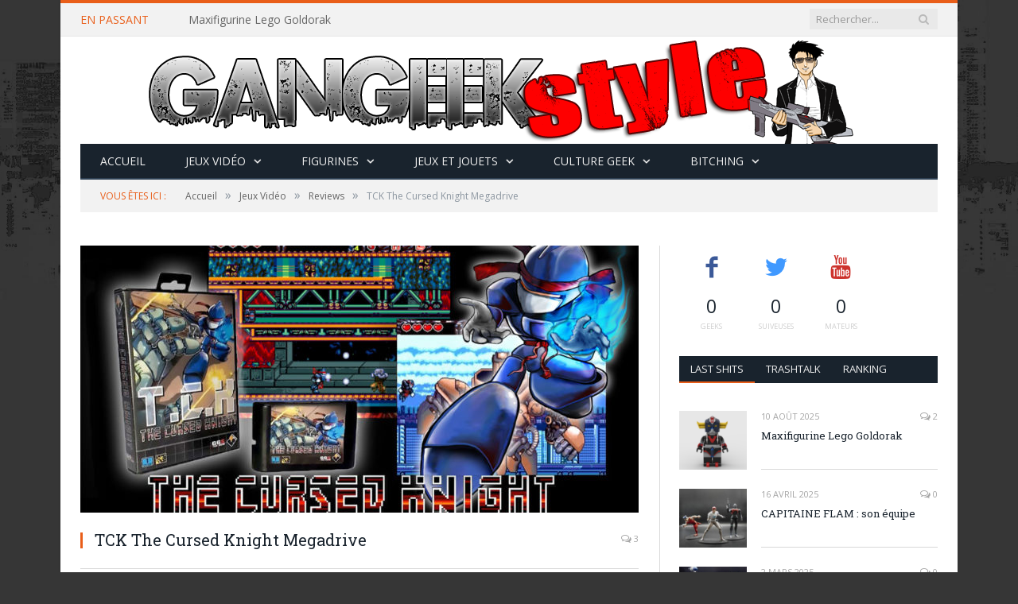

--- FILE ---
content_type: text/css; charset: utf-8;charset=UTF-8
request_url: https://gangeekstyle.com/?anchor_obj=15&bunyad_custom_css=1&ver=6.1.9
body_size: 1930
content:
::selection { background: #f90000 }

:-moz-selection { background: #f90000 }

.top-bar, .post-content .modern-quote { border-top-color: #f90000 }

.trending-ticker .heading, .breadcrumbs .location, .news-focus .heading, .gallery-title, .related-posts .section-head, 
.news-focus .heading .subcats a.active, .post-content a, .comments-list .bypostauthor .comment-author a, .error-page 
.text-404, .main-color, .section-head.prominent, .block.posts .fa-angle-right, a.bbp-author-name, .main-stars span:before,
.main-stars, .recentcomments  .url { color: #f90000 }

.navigation .menu > li:hover > a, .navigation .menu >.current-menu-item > a, .navigation .menu > .current-menu-parent > a,
.navigation .menu > .current-menu-ancestor > a, .tabbed .tabs-list .active a,  
.comment-content .reply, .sc-tabs .active a, .navigation .mega-menu { border-bottom-color: #f90000 }

.main-featured .cat, .main-featured .pages .flex-active, .rate-number .progress, .highlights .rate-number .progress, 
.main-pagination .current, .main-pagination a:hover, .cat-title, .sc-button-default:hover, .drop-caps, .review-box .bar,
.review-box .overall, .post .read-more a, .button, .post-pagination > span { background: #f90000 }

.post-content .wpcf7-not-valid-tip, .main-heading, .review-box .heading, .post-header .post-title:before, 
.highlights h2:before, div.bbp-template-notice, div.indicator-hint, div.bbp-template-notice.info, 
.modal-header .modal-title, .entry-title, .page-title { border-left-color: #f90000 }

@media only screen and (max-width: 799px) { .navigation .mobile .fa { background: #f90000 } }

.post-content a { color: #f90000 }

body, body.boxed { background-color: #363636; }

body { background-image: url(https://gangeekstyle.com/wp-content/uploads/2013/09/fondtest2.jpg);background-repeat: no-repeat; background-attachment: fixed; background-position: center center; -webkit-background-size: cover; -moz-background-size: cover;-o-background-size: cover; background-size: cover; }

body.boxed { background-image: url(https://gangeekstyle.com/wp-content/uploads/2013/09/fondtest2.jpg);background-repeat: no-repeat; background-attachment: fixed; background-position: center center; -webkit-background-size: cover; -moz-background-size: cover;-o-background-size: cover; background-size: cover; }


.cat-517, .cat-title.cat-517 { background: #fe9acc; }
.navigation .menu .menu-cat-517 .mega-menu { border-bottom-color: #fe9acc; }
.news-focus .heading.cat-517 .subcats .active, .news-focus .heading.cat-517, .cat-text-517 {  color: #fe9acc;  }

.navigation .menu > .menu-cat-517:hover > a, .navigation .menu > .menu-cat-517.current-menu-item > a, .navigation .menu > .menu-cat-517.current-menu-parent > a {
	border-bottom-color: #fe9acc;
}


.cat-519, .cat-title.cat-519 { background: #fe9acc; }
.navigation .menu .menu-cat-519 .mega-menu { border-bottom-color: #fe9acc; }
.news-focus .heading.cat-519 .subcats .active, .news-focus .heading.cat-519, .cat-text-519 {  color: #fe9acc;  }

.navigation .menu > .menu-cat-519:hover > a, .navigation .menu > .menu-cat-519.current-menu-item > a, .navigation .menu > .menu-cat-519.current-menu-parent > a {
	border-bottom-color: #fe9acc;
}


.cat-518, .cat-title.cat-518 { background: #fe9acc; }
.navigation .menu .menu-cat-518 .mega-menu { border-bottom-color: #fe9acc; }
.news-focus .heading.cat-518 .subcats .active, .news-focus .heading.cat-518, .cat-text-518 {  color: #fe9acc;  }

.navigation .menu > .menu-cat-518:hover > a, .navigation .menu > .menu-cat-518.current-menu-item > a, .navigation .menu > .menu-cat-518.current-menu-parent > a {
	border-bottom-color: #fe9acc;
}


.cat-1572, .cat-title.cat-1572 { background: #01d758; }
.navigation .menu .menu-cat-1572 .mega-menu { border-bottom-color: #01d758; }
.news-focus .heading.cat-1572 .subcats .active, .news-focus .heading.cat-1572, .cat-text-1572 {  color: #01d758;  }

.navigation .menu > .menu-cat-1572:hover > a, .navigation .menu > .menu-cat-1572.current-menu-item > a, .navigation .menu > .menu-cat-1572.current-menu-parent > a {
	border-bottom-color: #01d758;
}


.cat-141, .cat-title.cat-141 { background: #01d758; }
.navigation .menu .menu-cat-141 .mega-menu { border-bottom-color: #01d758; }
.news-focus .heading.cat-141 .subcats .active, .news-focus .heading.cat-141, .cat-text-141 {  color: #01d758;  }

.navigation .menu > .menu-cat-141:hover > a, .navigation .menu > .menu-cat-141.current-menu-item > a, .navigation .menu > .menu-cat-141.current-menu-parent > a {
	border-bottom-color: #01d758;
}


.cat-1457, .cat-title.cat-1457 { background: #01d758; }
.navigation .menu .menu-cat-1457 .mega-menu { border-bottom-color: #01d758; }
.news-focus .heading.cat-1457 .subcats .active, .news-focus .heading.cat-1457, .cat-text-1457 {  color: #01d758;  }

.navigation .menu > .menu-cat-1457:hover > a, .navigation .menu > .menu-cat-1457.current-menu-item > a, .navigation .menu > .menu-cat-1457.current-menu-parent > a {
	border-bottom-color: #01d758;
}


.cat-965, .cat-title.cat-965 { background: #01d758; }
.navigation .menu .menu-cat-965 .mega-menu { border-bottom-color: #01d758; }
.news-focus .heading.cat-965 .subcats .active, .news-focus .heading.cat-965, .cat-text-965 {  color: #01d758;  }

.navigation .menu > .menu-cat-965:hover > a, .navigation .menu > .menu-cat-965.current-menu-item > a, .navigation .menu > .menu-cat-965.current-menu-parent > a {
	border-bottom-color: #01d758;
}


.cat-514, .cat-title.cat-514 { background: #0070ea; }
.navigation .menu .menu-cat-514 .mega-menu { border-bottom-color: #0070ea; }
.news-focus .heading.cat-514 .subcats .active, .news-focus .heading.cat-514, .cat-text-514 {  color: #0070ea;  }

.navigation .menu > .menu-cat-514:hover > a, .navigation .menu > .menu-cat-514.current-menu-item > a, .navigation .menu > .menu-cat-514.current-menu-parent > a {
	border-bottom-color: #0070ea;
}


.cat-515, .cat-title.cat-515 { background: #0070ea; }
.navigation .menu .menu-cat-515 .mega-menu { border-bottom-color: #0070ea; }
.news-focus .heading.cat-515 .subcats .active, .news-focus .heading.cat-515, .cat-text-515 {  color: #0070ea;  }

.navigation .menu > .menu-cat-515:hover > a, .navigation .menu > .menu-cat-515.current-menu-item > a, .navigation .menu > .menu-cat-515.current-menu-parent > a {
	border-bottom-color: #0070ea;
}


.cat-100, .cat-title.cat-100 { background: #0070ea; }
.navigation .menu .menu-cat-100 .mega-menu { border-bottom-color: #0070ea; }
.news-focus .heading.cat-100 .subcats .active, .news-focus .heading.cat-100, .cat-text-100 {  color: #0070ea;  }

.navigation .menu > .menu-cat-100:hover > a, .navigation .menu > .menu-cat-100.current-menu-item > a, .navigation .menu > .menu-cat-100.current-menu-parent > a {
	border-bottom-color: #0070ea;
}


.cat-516, .cat-title.cat-516 { background: #0070ea; }
.navigation .menu .menu-cat-516 .mega-menu { border-bottom-color: #0070ea; }
.news-focus .heading.cat-516 .subcats .active, .news-focus .heading.cat-516, .cat-text-516 {  color: #0070ea;  }

.navigation .menu > .menu-cat-516:hover > a, .navigation .menu > .menu-cat-516.current-menu-item > a, .navigation .menu > .menu-cat-516.current-menu-parent > a {
	border-bottom-color: #0070ea;
}


.cat-25, .cat-title.cat-25 { background: #0070ea; }
.navigation .menu .menu-cat-25 .mega-menu { border-bottom-color: #0070ea; }
.news-focus .heading.cat-25 .subcats .active, .news-focus .heading.cat-25, .cat-text-25 {  color: #0070ea;  }

.navigation .menu > .menu-cat-25:hover > a, .navigation .menu > .menu-cat-25.current-menu-item > a, .navigation .menu > .menu-cat-25.current-menu-parent > a {
	border-bottom-color: #0070ea;
}


.cat-140, .cat-title.cat-140 { background: #671cad; }
.navigation .menu .menu-cat-140 .mega-menu { border-bottom-color: #671cad; }
.news-focus .heading.cat-140 .subcats .active, .news-focus .heading.cat-140, .cat-text-140 {  color: #671cad;  }

.navigation .menu > .menu-cat-140:hover > a, .navigation .menu > .menu-cat-140.current-menu-item > a, .navigation .menu > .menu-cat-140.current-menu-parent > a {
	border-bottom-color: #671cad;
}


.cat-172, .cat-title.cat-172 { background: #671cad; }
.navigation .menu .menu-cat-172 .mega-menu { border-bottom-color: #671cad; }
.news-focus .heading.cat-172 .subcats .active, .news-focus .heading.cat-172, .cat-text-172 {  color: #671cad;  }

.navigation .menu > .menu-cat-172:hover > a, .navigation .menu > .menu-cat-172.current-menu-item > a, .navigation .menu > .menu-cat-172.current-menu-parent > a {
	border-bottom-color: #671cad;
}


.cat-99, .cat-title.cat-99 { background: #671cad; }
.navigation .menu .menu-cat-99 .mega-menu { border-bottom-color: #671cad; }
.news-focus .heading.cat-99 .subcats .active, .news-focus .heading.cat-99, .cat-text-99 {  color: #671cad;  }

.navigation .menu > .menu-cat-99:hover > a, .navigation .menu > .menu-cat-99.current-menu-item > a, .navigation .menu > .menu-cat-99.current-menu-parent > a {
	border-bottom-color: #671cad;
}


.cat-1573, .cat-title.cat-1573 { background: #671cad; }
.navigation .menu .menu-cat-1573 .mega-menu { border-bottom-color: #671cad; }
.news-focus .heading.cat-1573 .subcats .active, .news-focus .heading.cat-1573, .cat-text-1573 {  color: #671cad;  }

.navigation .menu > .menu-cat-1573:hover > a, .navigation .menu > .menu-cat-1573.current-menu-item > a, .navigation .menu > .menu-cat-1573.current-menu-parent > a {
	border-bottom-color: #671cad;
}


.cat-1574, .cat-title.cat-1574 { background: #671cad; }
.navigation .menu .menu-cat-1574 .mega-menu { border-bottom-color: #671cad; }
.news-focus .heading.cat-1574 .subcats .active, .news-focus .heading.cat-1574, .cat-text-1574 {  color: #671cad;  }

.navigation .menu > .menu-cat-1574:hover > a, .navigation .menu > .menu-cat-1574.current-menu-item > a, .navigation .menu > .menu-cat-1574.current-menu-parent > a {
	border-bottom-color: #671cad;
}


.cat-139, .cat-title.cat-139 { background: #e95e19; }
.navigation .menu .menu-cat-139 .mega-menu { border-bottom-color: #e95e19; }
.news-focus .heading.cat-139 .subcats .active, .news-focus .heading.cat-139, .cat-text-139 {  color: #e95e19;  }

.navigation .menu > .menu-cat-139:hover > a, .navigation .menu > .menu-cat-139.current-menu-item > a, .navigation .menu > .menu-cat-139.current-menu-parent > a {
	border-bottom-color: #e95e19;
}


.cat-98, .cat-title.cat-98 { background: #e95e19; }
.navigation .menu .menu-cat-98 .mega-menu { border-bottom-color: #e95e19; }
.news-focus .heading.cat-98 .subcats .active, .news-focus .heading.cat-98, .cat-text-98 {  color: #e95e19;  }

.navigation .menu > .menu-cat-98:hover > a, .navigation .menu > .menu-cat-98.current-menu-item > a, .navigation .menu > .menu-cat-98.current-menu-parent > a {
	border-bottom-color: #e95e19;
}


.cat-7, .cat-title.cat-7 { background: #e95e19; }
.navigation .menu .menu-cat-7 .mega-menu { border-bottom-color: #e95e19; }
.news-focus .heading.cat-7 .subcats .active, .news-focus .heading.cat-7, .cat-text-7 {  color: #e95e19;  }

.navigation .menu > .menu-cat-7:hover > a, .navigation .menu > .menu-cat-7.current-menu-item > a, .navigation .menu > .menu-cat-7.current-menu-parent > a {
	border-bottom-color: #e95e19;
}


.cat-20, .cat-title.cat-20 { background: #e95e19; }
.navigation .menu .menu-cat-20 .mega-menu { border-bottom-color: #e95e19; }
.news-focus .heading.cat-20 .subcats .active, .news-focus .heading.cat-20, .cat-text-20 {  color: #e95e19;  }

.navigation .menu > .menu-cat-20:hover > a, .navigation .menu > .menu-cat-20.current-menu-item > a, .navigation .menu > .menu-cat-20.current-menu-parent > a {
	border-bottom-color: #e95e19;
}

::selection { background: #e95e19 }
:-moz-selection { background: #e95e19 }
.top-bar, .post-content .modern-quote { border-top-color: #e95e19 }
.trending-ticker .heading, .breadcrumbs .location, .news-focus .heading, .gallery-title, .related-posts .section-head, 
.news-focus .heading .subcats a.active, .post-content a, .comments-list .bypostauthor .comment-author a, .error-page 
.text-404, .main-color, .section-head.prominent, .block.posts .fa-angle-right, a.bbp-author-name, .main-stars span:before,
.main-stars, .recentcomments  .url { color: #e95e19 }
.navigation .menu > li:hover > a, .navigation .menu >.current-menu-item > a, .navigation .menu > .current-menu-parent > a,
.navigation .menu > .current-menu-ancestor > a, .tabbed .tabs-list .active a,  
.comment-content .reply, .sc-tabs .active a, .navigation .mega-menu { border-bottom-color: #e95e19 }
.main-featured .cat, .main-featured .pages .flex-active, .rate-number .progress, .highlights .rate-number .progress, 
.main-pagination .current, .main-pagination a:hover, .cat-title, .sc-button-default:hover, .drop-caps, .review-box .bar,
.review-box .overall, .post .read-more a, .button, .post-pagination > span { background: #e95e19 }
.post-content .wpcf7-not-valid-tip, .main-heading, .review-box .heading, .post-header .post-title:before, 
.highlights h2:before, div.bbp-template-notice, div.indicator-hint, div.bbp-template-notice.info, 
.modal-header .modal-title, .entry-title, .page-title { border-left-color: #e95e19 }
@media only screen and (max-width: 799px) { .navigation .mobile .fa { background: #e95e19 } }

.cat-15, .cat-title.cat-15 { background: #e95e19; }
.navigation .menu .menu-cat-15 .mega-menu { border-bottom-color: #e95e19; }
.news-focus .heading.cat-15 .subcats .active, .news-focus .heading.cat-15, .cat-text-15 {  color: #e95e19;  }

.navigation .menu > .menu-cat-15:hover > a, .navigation .menu > .menu-cat-15.current-menu-item > a, .navigation .menu > .menu-cat-15.current-menu-parent > a {
	border-bottom-color: #e95e19;
}


.cat-264, .cat-title.cat-264 { background: #e95e19; }
.navigation .menu .menu-cat-264 .mega-menu { border-bottom-color: #e95e19; }
.news-focus .heading.cat-264 .subcats .active, .news-focus .heading.cat-264, .cat-text-264 {  color: #e95e19;  }

.navigation .menu > .menu-cat-264:hover > a, .navigation .menu > .menu-cat-264.current-menu-item > a, .navigation .menu > .menu-cat-264.current-menu-parent > a {
	border-bottom-color: #e95e19;
}


.cat-1575, .cat-title.cat-1575 { background: #e95e19; }
.navigation .menu .menu-cat-1575 .mega-menu { border-bottom-color: #e95e19; }
.news-focus .heading.cat-1575 .subcats .active, .news-focus .heading.cat-1575, .cat-text-1575 {  color: #e95e19;  }

.navigation .menu > .menu-cat-1575:hover > a, .navigation .menu > .menu-cat-1575.current-menu-item > a, .navigation .menu > .menu-cat-1575.current-menu-parent > a {
	border-bottom-color: #e95e19;
}


.cat-1576, .cat-title.cat-1576 { background: #01d758; }
.navigation .menu .menu-cat-1576 .mega-menu { border-bottom-color: #01d758; }
.news-focus .heading.cat-1576 .subcats .active, .news-focus .heading.cat-1576, .cat-text-1576 {  color: #01d758;  }

.navigation .menu > .menu-cat-1576:hover > a, .navigation .menu > .menu-cat-1576.current-menu-item > a, .navigation .menu > .menu-cat-1576.current-menu-parent > a {
	border-bottom-color: #01d758;
}


.cat-1577, .cat-title.cat-1577 { background: #e95e19; }
.navigation .menu .menu-cat-1577 .mega-menu { border-bottom-color: #e95e19; }
.news-focus .heading.cat-1577 .subcats .active, .news-focus .heading.cat-1577, .cat-text-1577 {  color: #e95e19;  }

.navigation .menu > .menu-cat-1577:hover > a, .navigation .menu > .menu-cat-1577.current-menu-item > a, .navigation .menu > .menu-cat-1577.current-menu-parent > a {
	border-bottom-color: #e95e19;
}


.logo-image {
	vertical-align: bottom !important;
}

.recent-comment-tb
{
display:none;
}

--- FILE ---
content_type: text/css
request_url: https://gangeekstyle.com/wp-content/plugins/easy-spoiler/easy-spoiler.css
body_size: 964
content:
.easySpoilerWrapper
{
-moz-border-radius: 5px!important;
-khtml-border-radius: 5px!important;
-webkit-border-radius: 5px!important;
border-radius: 5px!important;
border-bottom: 1px solid #ddd!important;
border-right: 1px solid #aaa!important;
border-left: 1px solid #ccc!important;
border-top: 1px solid #e4e4e4!important;
background:white!important;
padding: 0px!important;
margin: 0px 0px!important;
xborder: 0px solid!important;
}

.easySpoilerGroupWrapperFirst
{
-moz-border-radius-topleft: 5px!important;
-moz-border-radius-topright: 5px!important;
-moz-border-radius-bottomleft: 0px!important;
-moz-border-radius-bottomright: 0px!important;
border-top-left-radius: 5px!important;
border-top-right-radius: 5px!important;
border-bottom-left-radius: 0px!important;
border-bottom-right-radius: 0px!important;
-webkit-border-top-left-radius: 5px!important;
-webkit-border-top-right-radius: 5px!important;
-webkit-border-bottom-left-radius: 0px!important;
-webkit-border-bottom-right-radius: 0px!important;    
-khtml-border-top-left-radius: 5px!important;
-khtml-border-top-right-radius: 5px!important;
-khtml-border-bottom-left-radius: 0px!important;
-khtml-border-bottom-right-radius: 0px!important; 
border-bottom: 1px solid #ddd!important;
border-right: 1px solid #aaa!important;
border-left: 1px solid #ccc!important;
border-top: 1px solid #e4e4e4!important;
background:white!important;
padding: 0px!important;
margin: 0px 0px!important;
xborder: 0px solid!important;
}

.easySpoilerGroupWrapperLast
{
-moz-border-radius-topleft: 0px!important;
-moz-border-radius-topright: 0px!important;
-moz-border-radius-bottomleft: 5px!important;
-moz-border-radius-bottomright: 5px!important;
border-top-left-radius: 0px!important;
border-top-right-radius: 0px!important;
border-bottom-left-radius: 5px!important;
border-bottom-right-radius: 5px!important;
-webkit-border-top-left-radius: 0px!important;
-webkit-border-top-right-radius: 0px!important;
-webkit-border-bottom-left-radius: 5px!important;
-webkit-border-bottom-right-radius: 5px!important;    
-khtml-border-top-left-radius: 0px!important;
-khtml-border-top-right-radius: 0px!important;
-khtml-border-bottom-left-radius: 5px!important;
-khtml-border-bottom-right-radius: 5px!important; 
border-bottom: 1px solid #ddd!important;
border-right: 1px solid #aaa!important;
border-left: 1px solid #ccc!important;
border-top: 1px solid #e4e4e4!important;
background:white!important;
padding: 0px!important;
margin: 0px 0px!important;
xborder: 0px solid!important;
}

.easySpoilerGroupWrapperLastRow
{
-moz-border-radius-topleft: 0px!important;
-moz-border-radius-topright: 0px!important;
-moz-border-radius-bottomleft: 5px!important;
-moz-border-radius-bottomright: 5px!important;
border-top-left-radius: 0px!important;
border-top-right-radius: 0px!important;
border-bottom-left-radius: 5px!important;
border-bottom-right-radius: 5px!important;
-webkit-border-top-left-radius: 0px!important;
-webkit-border-top-right-radius: 0px!important;
-webkit-border-bottom-left-radius: 5px!important;
-webkit-border-bottom-right-radius: 5px!important;    
-khtml-border-top-left-radius: 0px!important;
-khtml-border-top-right-radius: 0px!important;
-khtml-border-bottom-left-radius: 5px!important;
-khtml-border-bottom-right-radius: 5px!important; 
margin:1px 0px!important;padding:5px!important;border:0!important;outline:5px!important;font-size:100%!important;vertical-align:middle!important;
border-collapse:collapse!important; border-spacing:1px!important; border-color:#AAAAAA!important; border-style:solid!important;
margin-left:auto!important; margin-right:auto!important;text-align:justify!important;
}

td.easySpoilerGroupWrapperLastRow
{margin:0px 0px!important;padding:5px 0px 0px 0px!important;border:0!important;outline:0px!important;}

.easySpoilerGroupWrapper
{
-moz-border-radius: 0px!important;
-khtml-border-radius: 0px!important;
-webkit-border-radius: 0px!important;
border-radius: 0px!important;
border-bottom: 1px solid #ddd!important;
border-right: 1px solid #aaa!important;
border-left: 1px solid #ccc!important;
border-top: 1px solid #e4e4e4!important;
background:white!important;
padding: 0px!important;
margin: 0px 0px!important;
xborder: 0px solid!important;
}

.easySpoilerButtonBare
{
font-size:100%!important;
}

.easySpoilerButtonOther
{
-moz-border-radius-topleft: 0px!important;
-moz-border-radius-topright: 0px!important;
-moz-border-radius-bottomleft: 0px!important;
-moz-border-radius-bottomright: 0px!important;
border-top-left-radius: 0px!important;
border-top-right-radius: 0px!important;
border-bottom-left-radius: 0px!important;
border-bottom-right-radius: 0px!important;
-webkit-border-top-left-radius: 0px!important;
-webkit-border-top-right-radius: 0px!important;
-webkit-border-bottom-left-radius: 0px!important;
-webkit-border-bottom-right-radius: 0px!important;    
-khtml-border-top-left-radius: 0px!important;
-khtml-border-top-right-radius: 0px!important;
-khtml-border-bottom-left-radius: 0px!important;
-khtml-border-bottom-right-radius: 0px!important; 
xpadding: 10px!important;
margin: 0px 0px!important;
xborder: 0px solid!important;
font-size:100%!important;
text-decoration: none!important;
font-weight: normal!important;
}

a.easySpoilerButtonOther:hover
{
 text-decoration: none!important;
}

.easySpoilerButton
{
-moz-border-radius-topleft: 0px!important;
-moz-border-radius-topright: 5px!important;
-moz-border-radius-bottomleft: 0px!important;
-moz-border-radius-bottomright: 0px!important;
border-top-left-radius: 0px!important;
border-top-right-radius: 5px!important;
border-bottom-left-radius: 0px!important;
border-bottom-right-radius: 0px!important;
-webkit-border-top-left-radius: 0px!important;
-webkit-border-top-right-radius: 5px!important;
-webkit-border-bottom-left-radius: 0px!important;
-webkit-border-bottom-right-radius: 0px!important;    
-khtml-border-top-left-radius: 0px!important;
-khtml-border-top-right-radius: 5px!important;
-khtml-border-bottom-left-radius: 0px!important;
-khtml-border-bottom-right-radius: 0px!important; 
xpadding: 10px!important;
margin: 0px 0px!important;
xborder: 0px solid!important;
font-size:100%!important;
text-decoration: none!important;
font-weight: normal!important;
}

.easySpoilerButtonLeft
{
-moz-border-radius-topleft: 5px!important;
-moz-border-radius-topright: 0px!important;
-moz-border-radius-bottomleft: 0px!important;
-moz-border-radius-bottomright: 0px!important;
border-top-left-radius: 5px!important;
border-top-right-radius: 0px!important;
border-bottom-left-radius: 0px!important;
border-bottom-right-radius: 0px!important;
-webkit-border-top-left-radius: 5px!important;
-webkit-border-top-right-radius: 0px!important;
-webkit-border-bottom-left-radius: 0px!important;
-webkit-border-bottom-right-radius: 0px!important;    
-khtml-border-top-left-radius: 5px!important;
-khtml-border-top-right-radius: 0px!important;
-khtml-border-bottom-left-radius: 0px!important;
-khtml-border-bottom-right-radius: 0px!important; 
xpadding: 10px!important;
margin: 0px 0px!important;
xborder: 0px solid!important;
font-size:100%!important;
text-decoration: none!important;
font-weight: normal!important;
}

a.easySpoilerButton:hover
{
 text-decoration: none!important;
}

.easySpoilerGroupButton
{
-moz-border-radius: 0px!important;
-khtml-border-radius: 0px!important;
-webkit-border-radius: 0px!important;
border-radius: 0px!important;
xpadding: 10px!important;
margin: 0px 0px!important;
xborder: 0px solid!important;
font-size:100%!important;
text-decoration: none!important;
font-weight: normal!important;
}

a.easySpoilerGroupButton:hover
{
 text-decoration: none!important;
}

.easySpoilerTitleA
{
-moz-border-radius-topleft: 5px!important;
-moz-border-radius-topright: 0px!important;
-moz-border-radius-bottomleft: 0px!important;
-moz-border-radius-bottomright: 0px!important;
border-top-left-radius: 5px!important;
border-top-right-radius: 0px!important;
border-bottom-left-radius: 0px!important;
border-bottom-right-radius: 0px!important;
-webkit-border-top-left-radius: 5px!important;
-webkit-border-top-right-radius: 0px!important;
-webkit-border-bottom-left-radius: 0px!important;
-webkit-border-bottom-right-radius: 0px!important;    
-khtml-border-top-left-radius: 5px!important;
-khtml-border-top-right-radius: 0px!important;
-khtml-border-bottom-left-radius: 0px!important;
-khtml-border-bottom-right-radius: 0px!important;  
margin:0px 0px!important;
padding:5px!important;
border:0px!important;
border-bottom: 1px solid #ddd!important;	
background: url(images/shadetop.gif) left top!important;
}

th.easySpoilerTitleA
{line-height: 150%!important;}

a.easySpoilerTitleA:hover
{
 text-decoration: none!important;
}

.easySpoilerTitleB
{
-moz-border-radius-topleft: 0px!important;
-moz-border-radius-topright: 5px!important;
-moz-border-radius-bottomleft: 0px!important;
-moz-border-radius-bottomright: 0px!important;
border-top-left-radius: 0px!important;
border-top-right-radius: 5px!important;
border-bottom-left-radius: 0px!important;
border-bottom-right-radius: 0px!important;
-webkit-border-top-left-radius: 0px!important;
-webkit-border-top-right-radius: 5px!important;
-webkit-border-bottom-left-radius: 0px!important;
-webkit-border-bottom-right-radius: 0px!important;    
-khtml-border-top-left-radius: 0px!important;
-khtml-border-top-right-radius: 5px!important;
-khtml-border-bottom-left-radius: 0px!important;
-khtml-border-bottom-right-radius: 0px!important;  
margin:0px 0px!important;
padding:5px!important;   
border:0px!important;
border-bottom: 1px solid #ddd!important;	
background: url(images/shadetop.gif) left top!important;
}

th.easySpoilerTitleB
{line-height: 150%!important;}

.easySpoilerGroup
{
-moz-border-radius-topleft: 0px!important;
-moz-border-radius-topright: 0px!important;
-moz-border-radius-bottomleft: 0px!important;
-moz-border-radius-bottomright: 0px!important;
border-top-left-radius: 0px!important;
border-top-right-radius: 0px!important;
border-bottom-left-radius: 0px!important;
border-bottom-right-radius: 0px!important;
-webkit-border-top-left-radius: 0px!important;
-webkit-border-top-right-radius: 0px!important;
-webkit-border-bottom-left-radius: 0px!important;
-webkit-border-bottom-right-radius: 0px!important;    
-khtml-border-top-left-radius: 0px!important;
-khtml-border-top-right-radius: 0px!important;
-khtml-border-bottom-left-radius: 0px!important;
-khtml-border-bottom-right-radius: 0px!important;  
margin:0px 0px!important;
padding:5px!important;
border:0px!important;
border-bottom: 1px solid #ddd!important;	
background: url(images/shadetop.gif) left top!important;
}

.easySpoilerConclude
{
-moz-border-radius-topleft: 0px!important;
-moz-border-radius-topright: 0px!important;
-moz-border-radius-bottomleft: 5px!important;
-moz-border-radius-bottomright: 5px!important;
border-top-left-radius: 0px!important;
border-top-right-radius: 0px!important;
border-bottom-left-radius: 5px!important;
border-bottom-right-radius: 5px!important;
-webkit-border-top-left-radius: 0px!important;
-webkit-border-top-right-radius: 0px!important;
-webkit-border-bottom-left-radius: 5px!important;
-webkit-border-bottom-right-radius: 5px!important;    
-khtml-border-top-left-radius: 0px!important;
-khtml-border-top-right-radius: 0px!important;
-khtml-border-bottom-left-radius: 5px!important;
-khtml-border-bottom-right-radius: 5px!important; 
margin:0px 0px!important;  
padding:0px!important;     
border-spacing:0px!important;      
border-top: 1px solid #ddd!important; 
background: url(images/shadebottom.gif) repeat-x left bottom!important;
}

.easySpoilerImage
{margin:0px 0px !important; padding:0px !important; border:0px !important; border-spacing:0px !important; border-radius:0px; -moz-border-radius:0px; }

.easySpoilerTable
{margin:0px 0px!important;padding:0px!important;border:0px!important;outline:0px!important;font-size:100%!important;vertical-align:middle!important;
border-collapse:collapse!important; border-spacing:0px!important; border-color:#AAAAAA!important;
margin-left:auto!important; margin-right:auto!important; width:100%!important;background:transparent!important;}

table.easySpoilerTable
{margin:0px 0px!important;padding:0px!important;border:0px!important;outline:0px!important;}

.easySpoilerRow
{margin:1px 0px!important;padding:0px!important;border:0!important;outline:5px!important;font-size:100%!important;vertical-align:middle!important;
border-collapse:collapse!important; border-spacing:1px!important;
margin-left:auto!important; margin-right:auto!important;text-align:justify!important;}

td.easySpoilerRow
{margin:0px 0px!important;padding:0px!important;border:0px!important;outline:0px!important;}

.easySpoilerSpoils
{margin:0px 0px!important;padding:5px!important;outline:0px!important;font-size:100%!important;vertical-align:middle!important;
border-collapse:collapse!important; border-spacing:0px!important;
margin-left:auto!important; margin-right:auto!important;text-align:justify!important;}

.easySpoilerEnd
{margin:1px 0px!important;padding:0px!important;border:0!important;outline:5px!important;font-size:100%!important;vertical-align:middle!important;
border-collapse:collapse!important; border-spacing:1px!important; border-color:#AAAAAA!important; border-style:solid!important;
margin-left:auto!important; margin-right:auto!important;text-align:justify!important;}

td.easySpoilerEnd
{padding:0px!important;border:0px!important;line-height:100%!important;}

th.easySpoilerEnd
{padding:0px!important;border:0px!important;line-height:100%!important;}